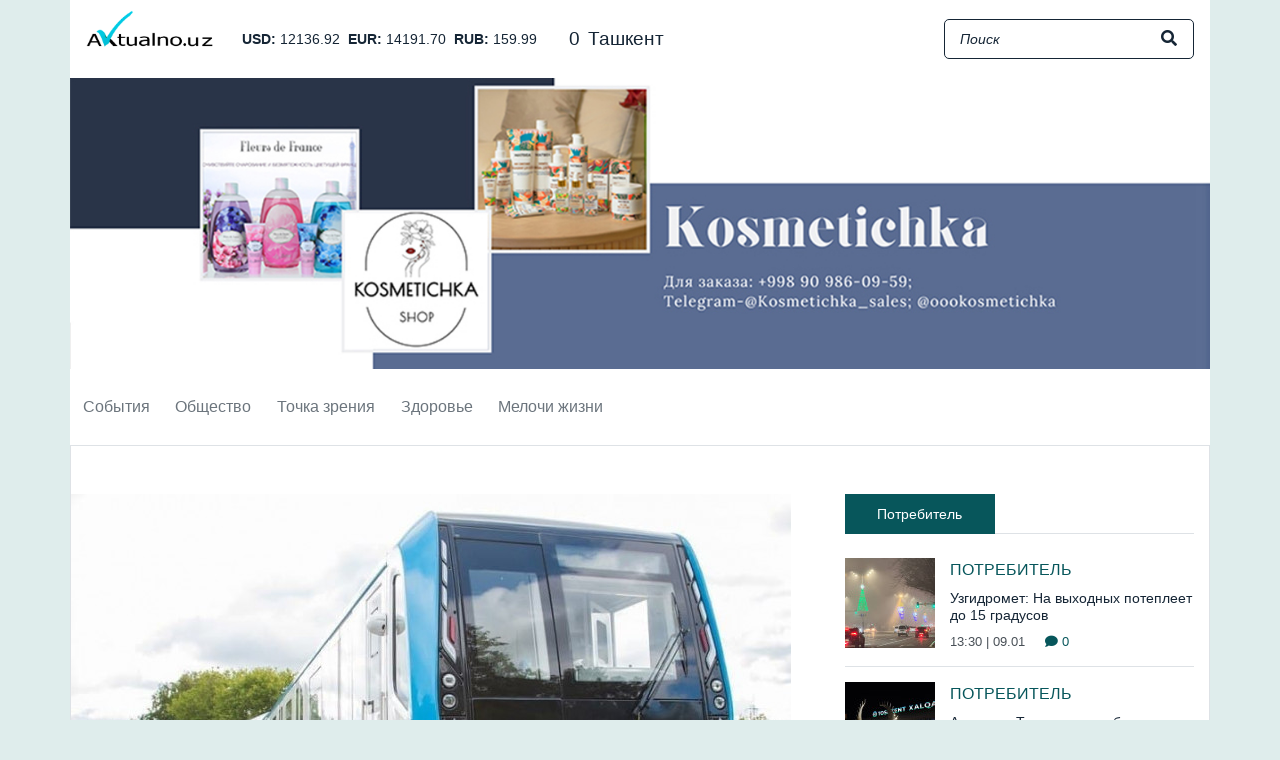

--- FILE ---
content_type: text/html; charset=UTF-8
request_url: https://aktualno.uz/ru/a/732-novye-metrovagony-vyexali-v-taskent
body_size: 8919
content:
<!DOCTYPE html>
<html lang="ru">

<head>
    <meta charset="utf-8">
    <meta name="viewport" content="width=device-width, initial-scale=1">
    <meta http-equiv="Content-Security-Policy" content="upgrade-insecure-requests">
    <title>Новые метровагоны выехали в Ташкент</title>
    <!-- Google tag (gtag.js) -->
    <script async src="https://www.googletagmanager.com/gtag/js?id=G-CJWJ6DX3H2"></script>
    <script>
      window.dataLayer = window.dataLayer || [];
      function gtag(){dataLayer.push(arguments);}
      gtag('js', new Date());
      gtag('config', 'G-CJWJ6DX3H2');
    </script>
    <link rel="preload" href="/css/app.css?id=1709882783" as="style">
    <link href="/css/app.css?id=1709882783" rel="stylesheet">

    <link rel="apple-touch-icon" sizes="57x57" href="/favicons/apple-icon-57x57.png">
    <link rel="apple-touch-icon" sizes="60x60" href="/favicons/apple-icon-60x60.png">
    <link rel="apple-touch-icon" sizes="72x72" href="/favicons/apple-icon-72x72.png">
    <link rel="apple-touch-icon" sizes="76x76" href="/favicons/apple-icon-76x76.png">
    <link rel="apple-touch-icon" sizes="114x114" href="/favicons/apple-icon-114x114.png">
    <link rel="apple-touch-icon" sizes="120x120" href="/favicons/apple-icon-120x120.png">
    <link rel="apple-touch-icon" sizes="144x144" href="/favicons/apple-icon-144x144.png">
    <link rel="apple-touch-icon" sizes="152x152" href="/favicons/apple-icon-152x152.png">
    <link rel="apple-touch-icon" sizes="180x180" href="/favicons/apple-icon-180x180.png">
    <link rel="icon" type="image/png" sizes="192x192" href="/favicons/android-icon-192x192.png">
    <link rel="icon" type="image/png" sizes="96x96" href="/favicons/favicon-96x96.png">
    <link rel="icon" type="image/png" sizes="32x32" href="/favicons/favicon-32x32.png">
    <link rel="icon" type="image/png" sizes="16x16" href="/favicons/favicon-16x16.png">
    <link rel="manifest" href="/manifest.json">
    <meta name="theme-color" content="#07565b">
    <meta name="msapplication-TileColor" content="#07565b">
    <meta name="msapplication-TileImage" content="/favicons/ms-icon-144x144.png">

        <meta name="description" content="Сегодня российский АО "Метровагонмаш" отправил 20 новых вагонов для Ташкентского метрополи...">
<meta property="og:url" content="https://aktualno.uz/ru/a/732-novye-metrovagony-vyexali-v-taskent">
<meta property="og:title" content="Новые метровагоны выехали в Ташкент">
<meta property="og:description" content="Сегодня российский АО "Метровагонмаш" отправил 20 новых вагонов для Ташкентского метрополи...">
<meta property="og:site_name" content="Aktualno.uz">
<meta property="og:locale" content="ru">
<meta property="og:type" content="article">
<meta property="og:image" content="http://aktualno.uz/storage/6c/fe/0e/967/conversions/photo_2021-08-20_19-09-49-large.jpg">
<link rel="canonical" href="https://aktualno.uz/ru/a/732-novye-metrovagony-vyexali-v-taskent"/>
<script type="application/ld+json">
{"@context":"http:\/\/schema.org","@type":"NewsArticle","headline":"\u041d\u043e\u0432\u044b\u0435 \u043c\u0435\u0442\u0440\u043e\u0432\u0430\u0433\u043e\u043d\u044b \u0432\u044b\u0435\u0445\u0430\u043b\u0438 \u0432 \u0422\u0430\u0448\u043a\u0435\u043d\u0442","image":["http:\/\/aktualno.uz\/storage\/6c\/fe\/0e\/967\/conversions\/photo_2021-08-20_19-09-49-large.jpg"],"datePublished":"2021-08-20T21:51:33+05:00","dateModified":"2026-01-23T08:28:41+05:00","author":[{"@type":"Organization","name":"Aktualno.uz","logo":"https:\/\/aktualno.uz\/img\/logo.png"}],"publisher":{"@type":"Organization","name":"Aktualno.uz","logo":"https:\/\/aktualno.uz\/img\/logo.png"},"mainEntityOfPage":"https:\/\/aktualno.uz\/ru\/news\/732"}
</script>
    <script async src="https://pagead2.googlesyndication.com/pagead/js/adsbygoogle.js?client=ca-pub-2932235233397866"
        crossorigin="anonymous"></script>
</head>

<body>
    <div id="app">
        <div class="header-wrap">
    <div class="header">
        <div class="container px-0">
            <div class="header__top d-none d-lg-block px-3">
                <div class="d-flex align-items-center">
                    <a href="https://aktualno.uz/ru" class="header__logo">
                        <img src="https://aktualno.uz/img/logo.png?v=5" class="img-fluid" />
                    </a>

                    <ul class="currencies">
            <li>
            <span class="currencies__code">
                USD:
            </span>
            12136.92
        </li>
            <li>
            <span class="currencies__code">
                EUR:
            </span>
            14191.70
        </li>
            <li>
            <span class="currencies__code">
                RUB:
            </span>
            159.99
        </li>
    </ul>

                    <weather-inline class="ml-4"></weather-inline>

                    <form method="get" action="https://aktualno.uz/ru/search" class="header-search ml-auto">
    <input type="text" name="q" class="header-search__input" placeholder="Поиск" />
    <button type="submit" class="header-search__btn">
        <i class="fas fa-search"></i>
    </button>
</form>
                </div>
            </div>
        </div>

        <div class="container px-0">
            <div class="banner-top">
        <banner-top url="https://aktualno.uz/ru/banners/4" image="http://aktualno.uz/storage/00/c7/bd/12196/q12.jpg">
    </div>
        </div>

        <div class="header__nav-wrap">
            <div class="header__nav">
                <div class="container px-0">
                    <nav class="navbar navbar-expand-lg px-lg-0">
                        <a href="https://aktualno.uz/ru" class="navbar__logo">
                            <img src="https://aktualno.uz/img/logo.png?v=5" class="img-fluid" />
                        </a>

                        <div class="d-flex">
                            <button class="navbar-toggler mr-2" type="button" data-toggle="collapse"
                                data-target="#headerNav" aria-controls="navbarSupportedContent" aria-expanded="false"
                                aria-label="Toggle navigation">
                                <i class="fas fa-bars"></i>
                            </button>

                            <a href="https://aktualno.uz/ru" class="header__sm-logo d-md-none">
                                <img src="https://aktualno.uz/img/logo.png?v=5" class="img-fluid" />
                            </a>
                        </div>

                        <div class="collapse navbar-collapse" id="headerNav">
                            <nav>
                                <ul class="navbar-nav mr-auto">
                                                                            <li class="nav-item">
                                            <a class="nav-link" href="https://aktualno.uz/ru/categories/1">
                                                События
                                            </a>

                                                                                            <div class="header__submenu">
                                                                                                            <a class="header__submenu-link" href="https://aktualno.uz/ru/categories/6">
                                                            Политика
                                                        </a>
                                                                                                            <a class="header__submenu-link" href="https://aktualno.uz/ru/categories/7">
                                                            Экономика
                                                        </a>
                                                                                                            <a class="header__submenu-link" href="https://aktualno.uz/ru/categories/8">
                                                            Мир
                                                        </a>
                                                                                                            <a class="header__submenu-link" href="https://aktualno.uz/ru/categories/9">
                                                            Технологии
                                                        </a>
                                                                                                    </div>
                                                                                    </li>
                                                                            <li class="nav-item">
                                            <a class="nav-link" href="https://aktualno.uz/ru/categories/2">
                                                Общество
                                            </a>

                                                                                            <div class="header__submenu">
                                                                                                            <a class="header__submenu-link" href="https://aktualno.uz/ru/categories/10">
                                                            Парламент
                                                        </a>
                                                                                                            <a class="header__submenu-link" href="https://aktualno.uz/ru/categories/11">
                                                            ННО
                                                        </a>
                                                                                                            <a class="header__submenu-link" href="https://aktualno.uz/ru/categories/12">
                                                            Право
                                                        </a>
                                                                                                            <a class="header__submenu-link" href="https://aktualno.uz/ru/categories/13">
                                                            Бизнес
                                                        </a>
                                                                                                    </div>
                                                                                    </li>
                                                                            <li class="nav-item">
                                            <a class="nav-link" href="https://aktualno.uz/ru/categories/3">
                                                Точка зрения
                                            </a>

                                                                                            <div class="header__submenu">
                                                                                                            <a class="header__submenu-link" href="https://aktualno.uz/ru/categories/14">
                                                            Интервью
                                                        </a>
                                                                                                            <a class="header__submenu-link" href="https://aktualno.uz/ru/categories/15">
                                                            Вопросы-ответы
                                                        </a>
                                                                                                            <a class="header__submenu-link" href="https://aktualno.uz/ru/categories/16">
                                                            Обзоры
                                                        </a>
                                                                                                            <a class="header__submenu-link" href="https://aktualno.uz/ru/categories/17">
                                                            Аналитика
                                                        </a>
                                                                                                    </div>
                                                                                    </li>
                                                                            <li class="nav-item">
                                            <a class="nav-link" href="https://aktualno.uz/ru/categories/4">
                                                Здоровье
                                            </a>

                                                                                            <div class="header__submenu">
                                                                                                            <a class="header__submenu-link" href="https://aktualno.uz/ru/categories/18">
                                                            Спорт
                                                        </a>
                                                                                                            <a class="header__submenu-link" href="https://aktualno.uz/ru/categories/19">
                                                            Красота
                                                        </a>
                                                                                                            <a class="header__submenu-link" href="https://aktualno.uz/ru/categories/20">
                                                            Медицина
                                                        </a>
                                                                                                            <a class="header__submenu-link" href="https://aktualno.uz/ru/categories/21">
                                                            Еда и Напитки
                                                        </a>
                                                                                                    </div>
                                                                                    </li>
                                                                            <li class="nav-item">
                                            <a class="nav-link" href="https://aktualno.uz/ru/categories/5">
                                                Мелочи жизни
                                            </a>

                                                                                            <div class="header__submenu">
                                                                                                            <a class="header__submenu-link" href="https://aktualno.uz/ru/categories/22">
                                                            Происшествия
                                                        </a>
                                                                                                            <a class="header__submenu-link" href="https://aktualno.uz/ru/categories/23">
                                                            Наши питомцы
                                                        </a>
                                                                                                            <a class="header__submenu-link" href="https://aktualno.uz/ru/categories/24">
                                                            Потребитель
                                                        </a>
                                                                                                            <a class="header__submenu-link" href="https://aktualno.uz/ru/categories/25">
                                                            Досуг
                                                        </a>
                                                                                                    </div>
                                                                                    </li>
                                                                    </ul>
                            </nav>

                            <div class="header__nav-search d-lg-none">
                                <form method="get" action="https://aktualno.uz/ru/search" class="header-search ml-auto">
    <input type="text" name="q" class="header-search__input" placeholder="Поиск" />
    <button type="submit" class="header-search__btn">
        <i class="fas fa-search"></i>
    </button>
</form>
                            </div>
                        </div>
                    </nav>
                </div>
            </div>
        </div>
    </div>
</div>

        <div>
            
    <div class="container pt-lg-5 w-page">
        <div class="row mb-5">
            <div class="col-lg-8">
                <main>
                    <div class="pg-article mb-4">
                        <article>
                            <div class="pg-article__img mb-4">
                                
                                <div class="row">
                                                                            <picture>
                                            <source media="(min-width: 768px)"
                                                srcset="http://aktualno.uz/storage/6c/fe/0e/967/conversions/photo_2021-08-20_19-09-49-large.jpg" />
                                            <img src="http://aktualno.uz/storage/6c/fe/0e/967/conversions/photo_2021-08-20_19-09-49-middle.jpg"
                                                class="img-fluid w-100" />
                                        </picture>
                                                                    </div>

                                                            </div>

                            <h1>Новые метровагоны выехали в Ташкент</h1>

                            <div class="article-stats">
    

    <span class="d-inline-block mr-3">
        <i class="fas fa-calendar"></i>
        20.08.2021 21:51
    </span>
    <span class="text-primary">
        <i class="fas fa-comment text-primary"></i>
        0
    </span>
</div>

                            <div class="my-4 editor-text"><p><span style="color:hsl(0, 0%, 0%);">Сегодня российский АО "Метровагонмаш" </span><a href="https://t.me/AAAAAEhqMj5am1_n7C4kWA/1716"><span style="color:hsl(0, 0%, 0%);">отправил</span></a><span style="color:hsl(0, 0%, 0%);"> 20 новых вагонов для Ташкентского метрополитена. Из них будут сформированы 5 метропоездов.</span></p><p><span style="color:hsl(0, 0%, 0%);">Прибытие новой партии подвижного состава планируется к концу августа, что станет достойным подарком нашему народу к 30-летию Независимости нашей страны, </span><a href="https://t.me/Mintrans_uz/7212?single"><span style="color:hsl(0, 0%, 0%);">сообщает </span></a><span style="color:hsl(0, 0%, 0%);">Министерство транспорта.&nbsp;</span></p><p>&nbsp;</p><figure class="image"><img src="http://aktualno.uz/storage/4e/0c/b6/966/conversions/photo_2021-08-20_19-09-49-xl.jpg"></figure><figure class="image"><img src="http://aktualno.uz/storage/ee/b6/9a/965/conversions/photo_2021-08-20_19-09-49-(2)-xl.jpg"></figure><figure class="image"><img src="http://aktualno.uz/storage/80/65/d0/964/conversions/photo_2021-08-20_19-09-50-xl.jpg"></figure><figure class="image"><img src="http://aktualno.uz/storage/1c/e9/27/963/conversions/photo_2021-08-20_19-09-51-xl.jpg"></figure></div>

                                                    </article>

                        <div class="pg-article__tags mb-4">
                            <b>Теги:</b>

                                                    </div>

                        <div class="social-buttons">
                            <div id="social-links"><ul><li><a href="https://telegram.me/share/url?url=https://aktualno.uz/ru/a/732-novye-metrovagony-vyexali-v-taskent&text=%D0%9D%D0%BE%D0%B2%D1%8B%D0%B5+%D0%BC%D0%B5%D1%82%D1%80%D0%BE%D0%B2%D0%B0%D0%B3%D0%BE%D0%BD%D1%8B+%D0%B2%D1%8B%D0%B5%D1%85%D0%B0%D0%BB%D0%B8+%D0%B2+%D0%A2%D0%B0%D1%88%D0%BA%D0%B5%D0%BD%D1%82" class="social-button social-button__telegram " id="" title=""><i class="fab fa-telegram"></i> <span class="d-none d-xl-inline ml-2">Telegram</span></a></li><li><a href="https://wa.me/?text=https://aktualno.uz/ru/a/732-novye-metrovagony-vyexali-v-taskent" class="social-button social-button__whatsapp " id="" title=""><i class="fab fa-whatsapp"></i> <span class="d-none d-xl-inline ml-2">WhatsApp</span></a></li><li><a href="https://www.facebook.com/sharer/sharer.php?u=https://aktualno.uz/ru/a/732-novye-metrovagony-vyexali-v-taskent" class="social-button social-button__facebook " id="" title=""><i class="fab fa-facebook-square"></i> <span class="d-none d-xl-inline ml-2">Facebook</span></a></li><li><a href="https://twitter.com/intent/tweet?text=%D0%9D%D0%BE%D0%B2%D1%8B%D0%B5+%D0%BC%D0%B5%D1%82%D1%80%D0%BE%D0%B2%D0%B0%D0%B3%D0%BE%D0%BD%D1%8B+%D0%B2%D1%8B%D0%B5%D1%85%D0%B0%D0%BB%D0%B8+%D0%B2+%D0%A2%D0%B0%D1%88%D0%BA%D0%B5%D0%BD%D1%82&url=https://aktualno.uz/ru/a/732-novye-metrovagony-vyexali-v-taskent" class="social-button social-button__twitter " id="" title=""><i class="fab fa-twitter"></i> <span class="d-none d-xl-inline ml-2">Twitter</span></a></li></ul></div>
                        </div>
                    </div>

                    <div class="text-center mb-4">
        <a href="https://aktualno.uz/ru/banners/2" target="_blank">
            <img src="http://aktualno.uz/storage/91/6c/b4/11714/tg2.jpg" class="img-fluid" />
        </a>
    </div>

                    

                    <div class="comment-form py-4 mb-4">
    <div class="mb-3">
        <h2 class="section-header">
    <span>Добавить комментарий</span>
</h2>
    </div>

    <form method="POST" action="https://aktualno.uz/ru/news/732/comments" accept-charset="UTF-8" id="commentsForm"><input name="_token" type="hidden" value="LlXqXJq7cQY3YRpAiUiySYkZpAuirUbanNAnlOnb">
    <textarea class="form-control mb-2 comment-form__text" rows="6" name="message"></textarea>

    <button class="comment-form__btn" type="submit">
        Отправить
    </button>
    </form>
</div>

                    <div class="comment-list mb-4">
    <div class="comment-list__header mb-3">
        Комментарии
    </div>

    </div>
                </main>
            </div>

            <div class="col-lg-4 pb-4">
                <aside>
                    <div class="mb-4">
                        <h2 class="section-header">
    <span>Потребитель</span>
</h2>
                    </div>

                    <div class="mb-5">
                                                    <article class="article-item-tile">
    <a href="https://aktualno.uz/ru/a/17623-uzgidromet-na-vyxodnyx-potepleet-do-15-gradusov" class="article-item-tile__img">
        <div class="article-img">
        <img src="http://aktualno.uz/storage/33/aa/a7/24125/conversions/туман-9.01-thumb.jpg" class="img-fluid w-100" loading="lazy" />
    </div>
    </a>

    <div class="article-item-tile__content">
        <div class="mb-2">
            <a href="https://aktualno.uz/ru/categories/24" class="category-link">
    <i class="fas fa-long-arrow-alt-right"></i>
    Потребитель
</a>
        </div>

        <div class="article-item-tile__title mb-2">
            <a href="https://aktualno.uz/ru/a/17623-uzgidromet-na-vyxodnyx-potepleet-do-15-gradusov">
                Узгидромет: На выходных потеплеет до 15 градусов
            </a>
        </div>

        <div class="article-item-tile__date">
            13:30 | 09.01

            <span class="ml-3 text-primary">
                <i class="fas fa-comment text-primary"></i>
                0
            </span>
        </div>
    </div>
</article>
                                                    <article class="article-item-tile">
    <a href="https://aktualno.uz/ru/a/17622-aeroport-taskenta-zarabotal-v-statnom-rezime-posle-vvedennyx-ogranicenii" class="article-item-tile__img">
        <div class="article-img">
        <img src="http://aktualno.uz/storage/ba/b5/a1/24124/conversions/аэр-1-2.01-thumb.jpg" class="img-fluid w-100" loading="lazy" />
    </div>
    </a>

    <div class="article-item-tile__content">
        <div class="mb-2">
            <a href="https://aktualno.uz/ru/categories/24" class="category-link">
    <i class="fas fa-long-arrow-alt-right"></i>
    Потребитель
</a>
        </div>

        <div class="article-item-tile__title mb-2">
            <a href="https://aktualno.uz/ru/a/17622-aeroport-taskenta-zarabotal-v-statnom-rezime-posle-vvedennyx-ogranicenii">
                Аэропорт Ташкента заработал в штатном режиме после введенных ограничений
            </a>
        </div>

        <div class="article-item-tile__date">
            12:39 | 09.01

            <span class="ml-3 text-primary">
                <i class="fas fa-comment text-primary"></i>
                0
            </span>
        </div>
    </div>
</article>
                                                    <article class="article-item-tile">
    <a href="https://aktualno.uz/ru/a/17617-v-pensionnom-fonde-rasskazali-kak-mozno-sformirovat-pensiyu-dlya-nerabotayushhego-supruga" class="article-item-tile__img">
        <div class="article-img">
        <img src="http://aktualno.uz/storage/c0/af/9d/24119/conversions/1000011249-thumb.jpg" class="img-fluid w-100" loading="lazy" />
    </div>
    </a>

    <div class="article-item-tile__content">
        <div class="mb-2">
            <a href="https://aktualno.uz/ru/categories/24" class="category-link">
    <i class="fas fa-long-arrow-alt-right"></i>
    Потребитель
</a>
        </div>

        <div class="article-item-tile__title mb-2">
            <a href="https://aktualno.uz/ru/a/17617-v-pensionnom-fonde-rasskazali-kak-mozno-sformirovat-pensiyu-dlya-nerabotayushhego-supruga">
                В Пенсионном фонде рассказали, как можно сформировать пенсию для неработающего супруга
            </a>
        </div>

        <div class="article-item-tile__date">
            18:29 | 08.01

            <span class="ml-3 text-primary">
                <i class="fas fa-comment text-primary"></i>
                0
            </span>
        </div>
    </div>
</article>
                                                    <article class="article-item-tile">
    <a href="https://aktualno.uz/ru/a/17613-iz-za-neblagopriyatnyx-meteouslovii-v-uzbekistane-ryad-aviareisov-perenapravili-na-zapasnye-aerodromy" class="article-item-tile__img">
        <div class="article-img">
        <img src="http://aktualno.uz/storage/cf/30/64/24115/conversions/туман-8.01-thumb.jpg" class="img-fluid w-100" loading="lazy" />
    </div>
    </a>

    <div class="article-item-tile__content">
        <div class="mb-2">
            <a href="https://aktualno.uz/ru/categories/24" class="category-link">
    <i class="fas fa-long-arrow-alt-right"></i>
    Потребитель
</a>
        </div>

        <div class="article-item-tile__title mb-2">
            <a href="https://aktualno.uz/ru/a/17613-iz-za-neblagopriyatnyx-meteouslovii-v-uzbekistane-ryad-aviareisov-perenapravili-na-zapasnye-aerodromy">
                Из-за неблагоприятных метеоусловий в Узбекистане ряд авиарейсов перенаправили на запасные аэродромы
            </a>
        </div>

        <div class="article-item-tile__date">
            12:49 | 08.01

            <span class="ml-3 text-primary">
                <i class="fas fa-comment text-primary"></i>
                0
            </span>
        </div>
    </div>
</article>
                                                    <article class="article-item-tile">
    <a href="https://aktualno.uz/ru/a/17612-ekologi-obyasnili-priciny-uxudseniya-kacestva-vozduxa-v-uzbekistane" class="article-item-tile__img">
        <div class="article-img">
        <img src="http://aktualno.uz/storage/b6/d2/93/24114/conversions/Doroga-v-noch-thumb.jpg" class="img-fluid w-100" loading="lazy" />
    </div>
    </a>

    <div class="article-item-tile__content">
        <div class="mb-2">
            <a href="https://aktualno.uz/ru/categories/24" class="category-link">
    <i class="fas fa-long-arrow-alt-right"></i>
    Потребитель
</a>
        </div>

        <div class="article-item-tile__title mb-2">
            <a href="https://aktualno.uz/ru/a/17612-ekologi-obyasnili-priciny-uxudseniya-kacestva-vozduxa-v-uzbekistane">
                Экологи объяснили причины ухудшения качества воздуха в Узбекистане
            </a>
        </div>

        <div class="article-item-tile__date">
            10:21 | 08.01

            <span class="ml-3 text-primary">
                <i class="fas fa-comment text-primary"></i>
                0
            </span>
        </div>
    </div>
</article>
                                                    <article class="article-item-tile">
    <a href="https://aktualno.uz/ru/a/17611-minenergo-metanovye-avtozapravki-vnov-vernutsya-k-rabote-po-grafiku" class="article-item-tile__img">
        <div class="article-img">
        <img src="http://aktualno.uz/storage/5d/25/92/24113/conversions/метан-8.01-thumb.jpg" class="img-fluid w-100" loading="lazy" />
    </div>
    </a>

    <div class="article-item-tile__content">
        <div class="mb-2">
            <a href="https://aktualno.uz/ru/categories/24" class="category-link">
    <i class="fas fa-long-arrow-alt-right"></i>
    Потребитель
</a>
        </div>

        <div class="article-item-tile__title mb-2">
            <a href="https://aktualno.uz/ru/a/17611-minenergo-metanovye-avtozapravki-vnov-vernutsya-k-rabote-po-grafiku">
                Минэнерго: Метановые автозаправки вновь вернутся к работе по графику
            </a>
        </div>

        <div class="article-item-tile__date">
            09:00 | 08.01

            <span class="ml-3 text-primary">
                <i class="fas fa-comment text-primary"></i>
                0
            </span>
        </div>
    </div>
</article>
                                            </div>

                    <div class="mb-4">
                        <h2 class="section-header">
    <span>Другие новости</span>
</h2>
                    </div>

                    <div>
                                                    <article class="article-item-tile">
    <a href="https://aktualno.uz/ru/a/17700-xairiddinu-sultanov-stal-narodnyi-pisatel-respubliki-uzbekistan" class="article-item-tile__img">
        <div class="article-img">
        <img src="http://aktualno.uz/storage/0d/14/e3/24225/conversions/17-thumb.jpg" class="img-fluid w-100" loading="lazy" />
    </div>
    </a>

    <div class="article-item-tile__content">
        <div class="mb-2">
            <a href="https://aktualno.uz/ru/categories/2" class="category-link">
    <i class="fas fa-long-arrow-alt-right"></i>
    Общество
</a>
        </div>

        <div class="article-item-tile__title mb-2">
            <a href="https://aktualno.uz/ru/a/17700-xairiddinu-sultanov-stal-narodnyi-pisatel-respubliki-uzbekistan">
                Хайриддину Султанов стал «Народный писатель Республики Узбекистан».
            </a>
        </div>

        <div class="article-item-tile__date">
            20:30 | 19.01

            <span class="ml-3 text-primary">
                <i class="fas fa-comment text-primary"></i>
                0
            </span>
        </div>
    </div>
</article>
                                                    <article class="article-item-tile">
    <a href="https://aktualno.uz/ru/a/17698-daite-ucitelyu-ucit-v-karakalpakstane-vspyxnul-skandal-vokrug-perepisi-naseleniya" class="article-item-tile__img">
        <div class="article-img">
        <img src="http://aktualno.uz/storage/7c/4e/2c/24223/conversions/15-thumb.jpg" class="img-fluid w-100" loading="lazy" />
    </div>
    </a>

    <div class="article-item-tile__content">
        <div class="mb-2">
            <a href="https://aktualno.uz/ru/categories/3" class="category-link">
    <i class="fas fa-long-arrow-alt-right"></i>
    Точка зрения
</a>
        </div>

        <div class="article-item-tile__title mb-2">
            <a href="https://aktualno.uz/ru/a/17698-daite-ucitelyu-ucit-v-karakalpakstane-vspyxnul-skandal-vokrug-perepisi-naseleniya">
                «Дайте учителю учить»: в Каракалпакстане вспыхнул скандал вокруг переписи населения
            </a>
        </div>

        <div class="article-item-tile__date">
            18:27 | 19.01

            <span class="ml-3 text-primary">
                <i class="fas fa-comment text-primary"></i>
                0
            </span>
        </div>
    </div>
</article>
                                                    <article class="article-item-tile">
    <a href="https://aktualno.uz/ru/a/17697-v-andizane-raskryta-nezakonnaya-maining-ferma-s-ushherbom-pocti-439-mln-sumov" class="article-item-tile__img">
        <div class="article-img">
        <img src="http://aktualno.uz/storage/33/8a/b5/24222/conversions/14-thumb.jpg" class="img-fluid w-100" loading="lazy" />
    </div>
    </a>

    <div class="article-item-tile__content">
        <div class="mb-2">
            <a href="https://aktualno.uz/ru/categories/5" class="category-link">
    <i class="fas fa-long-arrow-alt-right"></i>
    Мелочи жизни
</a>
        </div>

        <div class="article-item-tile__title mb-2">
            <a href="https://aktualno.uz/ru/a/17697-v-andizane-raskryta-nezakonnaya-maining-ferma-s-ushherbom-pocti-439-mln-sumov">
                В Андижане раскрыта незаконная майнинг-ферма с ущербом почти 439 млн сумов
            </a>
        </div>

        <div class="article-item-tile__date">
            16:50 | 19.01

            <span class="ml-3 text-primary">
                <i class="fas fa-comment text-primary"></i>
                0
            </span>
        </div>
    </div>
</article>
                                                    <article class="article-item-tile">
    <a href="https://aktualno.uz/ru/a/17699-savkat-mirziyoev-polucil-oficialnoe-priglasenie-ot-prezidenta-ssa-donalda-trampa" class="article-item-tile__img">
        <div class="article-img">
        <img src="http://aktualno.uz/storage/70/9f/9b/24224/conversions/16-thumb.jpg" class="img-fluid w-100" loading="lazy" />
    </div>
    </a>

    <div class="article-item-tile__content">
        <div class="mb-2">
            <a href="https://aktualno.uz/ru/categories/6" class="category-link">
    <i class="fas fa-long-arrow-alt-right"></i>
    Политика
</a>
        </div>

        <div class="article-item-tile__title mb-2">
            <a href="https://aktualno.uz/ru/a/17699-savkat-mirziyoev-polucil-oficialnoe-priglasenie-ot-prezidenta-ssa-donalda-trampa">
                Шавкат Мирзиёев получил официальное приглашение от президента США Дональда Трампа
            </a>
        </div>

        <div class="article-item-tile__date">
            16:34 | 19.01

            <span class="ml-3 text-primary">
                <i class="fas fa-comment text-primary"></i>
                0
            </span>
        </div>
    </div>
</article>
                                                    <article class="article-item-tile">
    <a href="https://aktualno.uz/ru/a/17696-v-aptekax-uzbekistana-vmesto-medicinskogo-spirta-prodavali-losyon" class="article-item-tile__img">
        <div class="article-img">
        <img src="http://aktualno.uz/storage/c6/19/d3/24221/conversions/13-thumb.jpg" class="img-fluid w-100" loading="lazy" />
    </div>
    </a>

    <div class="article-item-tile__content">
        <div class="mb-2">
            <a href="https://aktualno.uz/ru/categories/4" class="category-link">
    <i class="fas fa-long-arrow-alt-right"></i>
    Здоровье
</a>
        </div>

        <div class="article-item-tile__title mb-2">
            <a href="https://aktualno.uz/ru/a/17696-v-aptekax-uzbekistana-vmesto-medicinskogo-spirta-prodavali-losyon">
                В аптеках Узбекистана вместо медицинского спирта продавали лосьон
            </a>
        </div>

        <div class="article-item-tile__date">
            16:25 | 19.01

            <span class="ml-3 text-primary">
                <i class="fas fa-comment text-primary"></i>
                0
            </span>
        </div>
    </div>
</article>
                                            </div>
                </aside>
            </div>
        </div>

        <h2 class="section-header">
    <span>Похожие новости</span>
</h2>

        <div class="row pt-3">
                            <div class="col-lg-4 mb-3">
                    <article class="article-item-md mb-4">
        <a href="https://aktualno.uz/ru/a/17700-xairiddinu-sultanov-stal-narodnyi-pisatel-respubliki-uzbekistan" class="article-item-md__img mb-3">
            <div class="article-img">
        <img src="http://aktualno.uz/storage/0d/14/e3/24225/conversions/17-middle.jpg" class="img-fluid w-100" loading="lazy" />
    </div>
        </a>

        <div class="mb-2">
            <a href="https://aktualno.uz/ru/categories/2" class="category-link">
    <i class="fas fa-long-arrow-alt-right"></i>
    Общество
</a>
        </div>

        <div class="article-item-md__title mb-3">
            <a href="https://aktualno.uz/ru/a/17700-xairiddinu-sultanov-stal-narodnyi-pisatel-respubliki-uzbekistan">
                Хайриддину Султанов стал «Народный писатель Республики Узбекистан».
            </a>
        </div>

        <div class="article-stats">
    

    <span class="d-inline-block mr-3">
        <i class="fas fa-calendar"></i>
        19.01.2026 20:30
    </span>
    <span class="text-primary">
        <i class="fas fa-comment text-primary"></i>
        0
    </span>
</div>
    </article>
                </div>
                            <div class="col-lg-4 mb-3">
                    <article class="article-item-md mb-4">
        <a href="https://aktualno.uz/ru/a/17698-daite-ucitelyu-ucit-v-karakalpakstane-vspyxnul-skandal-vokrug-perepisi-naseleniya" class="article-item-md__img mb-3">
            <div class="article-img">
        <img src="http://aktualno.uz/storage/7c/4e/2c/24223/conversions/15-middle.jpg" class="img-fluid w-100" loading="lazy" />
    </div>
        </a>

        <div class="mb-2">
            <a href="https://aktualno.uz/ru/categories/3" class="category-link">
    <i class="fas fa-long-arrow-alt-right"></i>
    Точка зрения
</a>
        </div>

        <div class="article-item-md__title mb-3">
            <a href="https://aktualno.uz/ru/a/17698-daite-ucitelyu-ucit-v-karakalpakstane-vspyxnul-skandal-vokrug-perepisi-naseleniya">
                «Дайте учителю учить»: в Каракалпакстане вспыхнул скандал вокруг переписи населения
            </a>
        </div>

        <div class="article-stats">
    

    <span class="d-inline-block mr-3">
        <i class="fas fa-calendar"></i>
        19.01.2026 18:27
    </span>
    <span class="text-primary">
        <i class="fas fa-comment text-primary"></i>
        0
    </span>
</div>
    </article>
                </div>
                            <div class="col-lg-4 mb-3">
                    <article class="article-item-md mb-4">
        <a href="https://aktualno.uz/ru/a/17697-v-andizane-raskryta-nezakonnaya-maining-ferma-s-ushherbom-pocti-439-mln-sumov" class="article-item-md__img mb-3">
            <div class="article-img">
        <img src="http://aktualno.uz/storage/33/8a/b5/24222/conversions/14-middle.jpg" class="img-fluid w-100" loading="lazy" />
    </div>
        </a>

        <div class="mb-2">
            <a href="https://aktualno.uz/ru/categories/5" class="category-link">
    <i class="fas fa-long-arrow-alt-right"></i>
    Мелочи жизни
</a>
        </div>

        <div class="article-item-md__title mb-3">
            <a href="https://aktualno.uz/ru/a/17697-v-andizane-raskryta-nezakonnaya-maining-ferma-s-ushherbom-pocti-439-mln-sumov">
                В Андижане раскрыта незаконная майнинг-ферма с ущербом почти 439 млн сумов
            </a>
        </div>

        <div class="article-stats">
    

    <span class="d-inline-block mr-3">
        <i class="fas fa-calendar"></i>
        19.01.2026 16:50
    </span>
    <span class="text-primary">
        <i class="fas fa-comment text-primary"></i>
        0
    </span>
</div>
    </article>
                </div>
                            <div class="col-lg-4 mb-3">
                    <article class="article-item-md mb-4">
        <a href="https://aktualno.uz/ru/a/17699-savkat-mirziyoev-polucil-oficialnoe-priglasenie-ot-prezidenta-ssa-donalda-trampa" class="article-item-md__img mb-3">
            <div class="article-img">
        <img src="http://aktualno.uz/storage/70/9f/9b/24224/conversions/16-middle.jpg" class="img-fluid w-100" loading="lazy" />
    </div>
        </a>

        <div class="mb-2">
            <a href="https://aktualno.uz/ru/categories/6" class="category-link">
    <i class="fas fa-long-arrow-alt-right"></i>
    Политика
</a>
        </div>

        <div class="article-item-md__title mb-3">
            <a href="https://aktualno.uz/ru/a/17699-savkat-mirziyoev-polucil-oficialnoe-priglasenie-ot-prezidenta-ssa-donalda-trampa">
                Шавкат Мирзиёев получил официальное приглашение от президента США Дональда Трампа
            </a>
        </div>

        <div class="article-stats">
    

    <span class="d-inline-block mr-3">
        <i class="fas fa-calendar"></i>
        19.01.2026 16:34
    </span>
    <span class="text-primary">
        <i class="fas fa-comment text-primary"></i>
        0
    </span>
</div>
    </article>
                </div>
                            <div class="col-lg-4 mb-3">
                    <article class="article-item-md mb-4">
        <a href="https://aktualno.uz/ru/a/17696-v-aptekax-uzbekistana-vmesto-medicinskogo-spirta-prodavali-losyon" class="article-item-md__img mb-3">
            <div class="article-img">
        <img src="http://aktualno.uz/storage/c6/19/d3/24221/conversions/13-middle.jpg" class="img-fluid w-100" loading="lazy" />
    </div>
        </a>

        <div class="mb-2">
            <a href="https://aktualno.uz/ru/categories/4" class="category-link">
    <i class="fas fa-long-arrow-alt-right"></i>
    Здоровье
</a>
        </div>

        <div class="article-item-md__title mb-3">
            <a href="https://aktualno.uz/ru/a/17696-v-aptekax-uzbekistana-vmesto-medicinskogo-spirta-prodavali-losyon">
                В аптеках Узбекистана вместо медицинского спирта продавали лосьон
            </a>
        </div>

        <div class="article-stats">
    

    <span class="d-inline-block mr-3">
        <i class="fas fa-calendar"></i>
        19.01.2026 16:25
    </span>
    <span class="text-primary">
        <i class="fas fa-comment text-primary"></i>
        0
    </span>
</div>
    </article>
                </div>
                    </div>

    </div>

        </div>

        <div class="footer pt-4">

    <div class="container">
        <div class="row">
            <div class="col-lg">
                <div class="footer__text">
                    Aktualno.uz<br />
                    Свидетельство о регистрации электронного СМИ: №1428 от 06 июля 2021 года<br />
                    Учредитель: ООО «Aktualno media»<br />
                    Главный редактор:<br />
                    Почта: <a href="mailto:info@aktualno.uz">info@aktualno.uz</a><br />
                    По вопросам сотрудничества:
                    <a href="https://t.me/aktualnoadmin" target="_blank">
                        https://t.me/aktualnoadmin
                    </a><br />
                    18+<br />
                    Воспроизводство, копирование, тиражирование, распространение и иное использование информации с сайта
                    «Aktualno.uz» возможно только с предварительного разрешения редакции.
                </div>
            </div>
            <div class="col-lg-auto">
                <ul class="socials">
            <li>
            <a href="https://t.me/aktualnomedia" target="_blank" rel="nofollow">
                <i class="fab fa-telegram"></i>
            </a>
        </li>
            <li>
            <a href="https://youtube.com/channel/UCjKBISG_H7RFvW86kQXcuBw" target="_blank" rel="nofollow">
                <i class="fab fa-youtube"></i>
            </a>
        </li>
            <li>
            <a href="https://www.facebook.com/Aktualnouz-105531928492637/" target="_blank" rel="nofollow">
                <i class="fab fa-facebook-square"></i>
            </a>
        </li>
            <li>
            <a href="https://www.instagram.com/aktualno.uz/" target="_blank" rel="nofollow">
                <i class="fab fa-instagram"></i>
            </a>
        </li>
    </ul>
            </div>
        </div>
    </div>
</div>
    </div>

    <a href="https://t.me/aktualnomedia" target="_blank" class="tg-snackbar d-md-none container-fluid">
        <div class="row no-gutters align-items-center">
            <div class="col-auto pl-1">
                <div class="tg-snackbar__close">
                    <i class="fas fa-times"></i>
                </div>
            </div>
            <div class="col text-right mx-3 pr-2">
                Мы в телеграм
            </div>
            <div class="col-auto pr-3">
                <i class="fab fa-telegram-plane"></i>
            </div>
        </div>
    </a>
    
    <script src="/js/app.js?id=1709882783"></script>
        
    <!-- Yandex.Metrika counter -->
    <script type="text/javascript">
        (function(m, e, t, r, i, k, a) {
            m[i] = m[i] || function() {
                (m[i].a = m[i].a || []).push(arguments)
            };
            m[i].l = 1 * new Date();
            k = e.createElement(t), a = e.getElementsByTagName(t)[0], k.async = 1, k.src = r, a.parentNode.insertBefore(
                k, a)
        })
        (window, document, "script", "https://mc.yandex.ru/metrika/tag.js", "ym");

        ym(83789998, "init", {
            clickmap: true,
            trackLinks: true,
            accurateTrackBounce: true
        });
    </script>
    <noscript>
        <div>
            <img src="https://mc.yandex.ru/watch/83789998" style="position:absolute; left:-9999px;" alt="" />
        </div>
    </noscript>
    <!-- /Yandex.Metrika counter -->
    <!-- Google tag (gtag.js) -->
    <script async src="https://www.googletagmanager.com/gtag/js?id=G-V3YC39PZZY"></script>
    <script>
        window.dataLayer = window.dataLayer || [];

        function gtag() {
            dataLayer.push(arguments);
        }
        gtag('js', new Date());

        gtag('config', 'G-V3YC39PZZY');
    </script>
</body>

</html>


--- FILE ---
content_type: text/html; charset=utf-8
request_url: https://www.google.com/recaptcha/api2/aframe
body_size: 265
content:
<!DOCTYPE HTML><html><head><meta http-equiv="content-type" content="text/html; charset=UTF-8"></head><body><script nonce="z5s1wyaco9opzhpU8SGXFA">/** Anti-fraud and anti-abuse applications only. See google.com/recaptcha */ try{var clients={'sodar':'https://pagead2.googlesyndication.com/pagead/sodar?'};window.addEventListener("message",function(a){try{if(a.source===window.parent){var b=JSON.parse(a.data);var c=clients[b['id']];if(c){var d=document.createElement('img');d.src=c+b['params']+'&rc='+(localStorage.getItem("rc::a")?sessionStorage.getItem("rc::b"):"");window.document.body.appendChild(d);sessionStorage.setItem("rc::e",parseInt(sessionStorage.getItem("rc::e")||0)+1);localStorage.setItem("rc::h",'1769138928265');}}}catch(b){}});window.parent.postMessage("_grecaptcha_ready", "*");}catch(b){}</script></body></html>